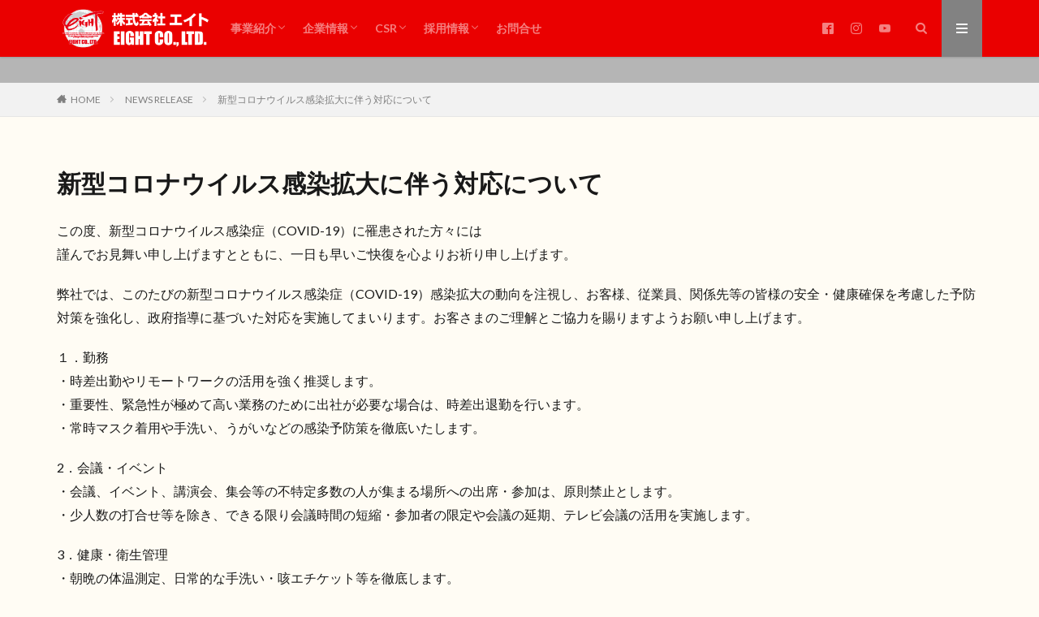

--- FILE ---
content_type: text/html; charset=UTF-8
request_url: https://eight-jp.net/custom/covid-19_correspondence/
body_size: 13420
content:

<!DOCTYPE html>

<html lang="ja"
	prefix="og: https://ogp.me/ns#"  prefix="og: http://ogp.me/ns#" class="t-html 
">

<head prefix="og: http://ogp.me/ns# fb: http://ogp.me/ns/fb# article: http://ogp.me/ns/article#">
<meta charset="UTF-8">
<title>新型コロナウイルス感染拡大に伴う対応について - 株式会社エイト</title>

		<!-- All in One SEO 4.1.4.5 -->
		<meta name="description" content="この度、新型コロナウイルス感染症（COVID-19）に罹患された方々には 謹んでお見舞い申し上げますとともに、一日も早いご快復を心よりお祈り申し上げます。 弊社 […]" />
		<meta name="robots" content="max-image-preview:large" />
		<link rel="canonical" href="https://eight-jp.net/custom/covid-19_correspondence/" />
		<meta property="og:locale" content="ja_JP" />
		<meta property="og:site_name" content="株式会社エイト - 地域の皆様の安心と快適な環境づくりを目指して" />
		<meta property="og:type" content="article" />
		<meta property="og:title" content="新型コロナウイルス感染拡大に伴う対応について - 株式会社エイト" />
		<meta property="og:description" content="この度、新型コロナウイルス感染症（COVID-19）に罹患された方々には 謹んでお見舞い申し上げますとともに、一日も早いご快復を心よりお祈り申し上げます。 弊社 […]" />
		<meta property="og:url" content="https://eight-jp.net/custom/covid-19_correspondence/" />
		<meta property="article:published_time" content="2020-03-31T01:27:25+00:00" />
		<meta property="article:modified_time" content="2022-12-09T06:18:58+00:00" />
		<meta name="twitter:card" content="summary" />
		<meta name="twitter:domain" content="eight-jp.net" />
		<meta name="twitter:title" content="新型コロナウイルス感染拡大に伴う対応について - 株式会社エイト" />
		<meta name="twitter:description" content="この度、新型コロナウイルス感染症（COVID-19）に罹患された方々には 謹んでお見舞い申し上げますとともに、一日も早いご快復を心よりお祈り申し上げます。 弊社 […]" />
		<script type="application/ld+json" class="aioseo-schema">
			{"@context":"https:\/\/schema.org","@graph":[{"@type":"WebSite","@id":"https:\/\/eight-jp.net\/#website","url":"https:\/\/eight-jp.net\/","name":"\u682a\u5f0f\u4f1a\u793e\u30a8\u30a4\u30c8","description":"\u5730\u57df\u306e\u7686\u69d8\u306e\u5b89\u5fc3\u3068\u5feb\u9069\u306a\u74b0\u5883\u3065\u304f\u308a\u3092\u76ee\u6307\u3057\u3066","inLanguage":"ja","publisher":{"@id":"https:\/\/eight-jp.net\/#organization"}},{"@type":"Organization","@id":"https:\/\/eight-jp.net\/#organization","name":"\u682a\u5f0f\u4f1a\u793e\u30a8\u30a4\u30c8","url":"https:\/\/eight-jp.net\/"},{"@type":"BreadcrumbList","@id":"https:\/\/eight-jp.net\/custom\/covid-19_correspondence\/#breadcrumblist","itemListElement":[{"@type":"ListItem","@id":"https:\/\/eight-jp.net\/#listItem","position":1,"item":{"@type":"WebPage","@id":"https:\/\/eight-jp.net\/","name":"\u30db\u30fc\u30e0","description":"\u5730\u57df\u306e\u7686\u69d8\u306e\u5b89\u5fc3\u3068\u5feb\u9069\u306a\u74b0\u5883\u3065\u304f\u308a\u3092\u76ee\u6307\u3057\u3066","url":"https:\/\/eight-jp.net\/"},"nextItem":"https:\/\/eight-jp.net\/custom\/covid-19_correspondence\/#listItem"},{"@type":"ListItem","@id":"https:\/\/eight-jp.net\/custom\/covid-19_correspondence\/#listItem","position":2,"item":{"@type":"WebPage","@id":"https:\/\/eight-jp.net\/custom\/covid-19_correspondence\/","name":"\u65b0\u578b\u30b3\u30ed\u30ca\u30a6\u30a4\u30eb\u30b9\u611f\u67d3\u62e1\u5927\u306b\u4f34\u3046\u5bfe\u5fdc\u306b\u3064\u3044\u3066","description":"\u3053\u306e\u5ea6\u3001\u65b0\u578b\u30b3\u30ed\u30ca\u30a6\u30a4\u30eb\u30b9\u611f\u67d3\u75c7\uff08COVID-19\uff09\u306b\u7f79\u60a3\u3055\u308c\u305f\u65b9\u3005\u306b\u306f \u8b39\u3093\u3067\u304a\u898b\u821e\u3044\u7533\u3057\u4e0a\u3052\u307e\u3059\u3068\u3068\u3082\u306b\u3001\u4e00\u65e5\u3082\u65e9\u3044\u3054\u5feb\u5fa9\u3092\u5fc3\u3088\u308a\u304a\u7948\u308a\u7533\u3057\u4e0a\u3052\u307e\u3059\u3002 \u5f0a\u793e [\u2026]","url":"https:\/\/eight-jp.net\/custom\/covid-19_correspondence\/"},"previousItem":"https:\/\/eight-jp.net\/#listItem"}]},{"@type":"Person","@id":"https:\/\/eight-jp.net\/author\/glem1n-1gou\/#author","url":"https:\/\/eight-jp.net\/author\/glem1n-1gou\/","name":"glem1n-1gou"},{"@type":"WebPage","@id":"https:\/\/eight-jp.net\/custom\/covid-19_correspondence\/#webpage","url":"https:\/\/eight-jp.net\/custom\/covid-19_correspondence\/","name":"\u65b0\u578b\u30b3\u30ed\u30ca\u30a6\u30a4\u30eb\u30b9\u611f\u67d3\u62e1\u5927\u306b\u4f34\u3046\u5bfe\u5fdc\u306b\u3064\u3044\u3066 - \u682a\u5f0f\u4f1a\u793e\u30a8\u30a4\u30c8","description":"\u3053\u306e\u5ea6\u3001\u65b0\u578b\u30b3\u30ed\u30ca\u30a6\u30a4\u30eb\u30b9\u611f\u67d3\u75c7\uff08COVID-19\uff09\u306b\u7f79\u60a3\u3055\u308c\u305f\u65b9\u3005\u306b\u306f \u8b39\u3093\u3067\u304a\u898b\u821e\u3044\u7533\u3057\u4e0a\u3052\u307e\u3059\u3068\u3068\u3082\u306b\u3001\u4e00\u65e5\u3082\u65e9\u3044\u3054\u5feb\u5fa9\u3092\u5fc3\u3088\u308a\u304a\u7948\u308a\u7533\u3057\u4e0a\u3052\u307e\u3059\u3002 \u5f0a\u793e [\u2026]","inLanguage":"ja","isPartOf":{"@id":"https:\/\/eight-jp.net\/#website"},"breadcrumb":{"@id":"https:\/\/eight-jp.net\/custom\/covid-19_correspondence\/#breadcrumblist"},"author":"https:\/\/eight-jp.net\/author\/glem1n-1gou\/#author","creator":"https:\/\/eight-jp.net\/author\/glem1n-1gou\/#author","datePublished":"2020-03-31T01:27:25+09:00","dateModified":"2022-12-09T06:18:58+09:00"}]}
		</script>
		<!-- All in One SEO -->

<link rel='dns-prefetch' href='//code.typesquare.com' />
<link rel='stylesheet' id='dashicons-css'  href='https://eight-jp.net/wp-includes/css/dashicons.min.css?ver=5.7.14' type='text/css' media='all' />
<link rel='stylesheet' id='thickbox-css'  href='https://eight-jp.net/wp-includes/js/thickbox/thickbox.css?ver=5.7.14' type='text/css' media='all' />
<link rel='stylesheet' id='sb_instagram_styles-css'  href='https://eight-jp.net/wp-content/plugins/instagram-feed/css/sbi-styles.min.css?ver=2.9.2' type='text/css' media='all' />
<link rel='stylesheet' id='wp-block-library-css'  href='https://eight-jp.net/wp-includes/css/dist/block-library/style.min.css?ver=5.7.14' type='text/css' media='all' />
<link rel='stylesheet' id='rss-retriever-css'  href='https://eight-jp.net/wp-content/plugins/wp-rss-retriever/inc/css/rss-retriever.css?ver=1.6.5' type='text/css' media='all' />
<script src='https://eight-jp.net/wp-includes/js/jquery/jquery.min.js?ver=3.5.1' id='jquery-core-js'></script>
<script src='https://eight-jp.net/wp-includes/js/jquery/jquery-migrate.min.js?ver=3.3.2' id='jquery-migrate-js'></script>
<script src='//code.typesquare.com/static/5b0e3c4aee6847bda5a036abac1e024a/ts307f.js?fadein=0&#038;ver=2.0.2' id='typesquare_std-js'></script>
<link rel="https://api.w.org/" href="https://eight-jp.net/wp-json/" /><link rel="alternate" type="application/json+oembed" href="https://eight-jp.net/wp-json/oembed/1.0/embed?url=https%3A%2F%2Feight-jp.net%2Fcustom%2Fcovid-19_correspondence%2F" />
<link rel="alternate" type="text/xml+oembed" href="https://eight-jp.net/wp-json/oembed/1.0/embed?url=https%3A%2F%2Feight-jp.net%2Fcustom%2Fcovid-19_correspondence%2F&#038;format=xml" />
<style type='text/css'>h1,h2,h3,h1:lang(ja),h2:lang(ja),h3:lang(ja),.entry-title:lang(ja){ font-family: "見出ゴMB31";}h4,h5,h6,h4:lang(ja),h5:lang(ja),h6:lang(ja),div.entry-meta span:lang(ja),footer.entry-footer span:lang(ja){ font-family: "UD黎ミン R";}.hentry,.entry-content p,.post-inner.entry-content p,#comments div:lang(ja){ font-family: "UD新ゴ コンデンス90 L";}strong,b,#comments .comment-author .fn:lang(ja){ font-family: "UD新ゴ コンデンス90 M";}</style><link class="css-async" rel href="https://eight-jp.net/wp-content/themes/the-thor/css/icon.min.css">
<link class="css-async" rel href="https://fonts.googleapis.com/css?family=Lato:100,300,400,700,900">
<link class="css-async" rel href="https://fonts.googleapis.com/css?family=Fjalla+One">
<link rel="stylesheet" href="https://fonts.googleapis.com/css?family=Noto+Sans+JP:100,200,300,400,500,600,700,800,900">
<link rel="stylesheet" href="https://eight-jp.net/wp-content/themes/the-thor/style.min.css">
<link class="css-async" rel href="https://eight-jp.net/wp-content/themes/the-thor-child/style-user.css?1688107952">
<link rel="canonical" href="https://eight-jp.net/custom/covid-19_correspondence/" />
<script src="https://ajax.googleapis.com/ajax/libs/jquery/1.12.4/jquery.min.js"></script>
<meta http-equiv="X-UA-Compatible" content="IE=edge">
<meta name="viewport" content="width=device-width, initial-scale=1, viewport-fit=cover"/>
<script>
(function(i,s,o,g,r,a,m){i['GoogleAnalyticsObject']=r;i[r]=i[r]||function(){
(i[r].q=i[r].q||[]).push(arguments)},i[r].l=1*new Date();a=s.createElement(o),
m=s.getElementsByTagName(o)[0];a.async=1;a.src=g;m.parentNode.insertBefore(a,m)
})(window,document,'script','https://www.google-analytics.com/analytics.js','ga');

ga('create', 'UA-12598891-2', 'auto');
ga('send', 'pageview');
</script>
<style>
.widget.widget_nav_menu ul.menu{border-color: rgba(234,0,0,0.15);}.widget.widget_nav_menu ul.menu li{border-color: rgba(234,0,0,0.75);}.widget.widget_nav_menu ul.menu .sub-menu li{border-color: rgba(234,0,0,0.15);}.widget.widget_nav_menu ul.menu .sub-menu li .sub-menu li:first-child{border-color: rgba(234,0,0,0.15);}.widget.widget_nav_menu ul.menu li a:hover{background-color: rgba(234,0,0,0.75);}.widget.widget_nav_menu ul.menu .current-menu-item > a{background-color: rgba(234,0,0,0.75);}.widget.widget_nav_menu ul.menu li .sub-menu li a:before {color:#ea0000;}.widget.widget_nav_menu ul.menu li a{background-color:#ea0000;}.widget.widget_nav_menu ul.menu .sub-menu a:hover{color:#ea0000;}.widget.widget_nav_menu ul.menu .sub-menu .current-menu-item a{color:#ea0000;}.widget.widget_categories ul{border-color: rgba(234,0,0,0.15);}.widget.widget_categories ul li{border-color: rgba(234,0,0,0.75);}.widget.widget_categories ul .children li{border-color: rgba(234,0,0,0.15);}.widget.widget_categories ul .children li .children li:first-child{border-color: rgba(234,0,0,0.15);}.widget.widget_categories ul li a:hover{background-color: rgba(234,0,0,0.75);}.widget.widget_categories ul .current-menu-item > a{background-color: rgba(234,0,0,0.75);}.widget.widget_categories ul li .children li a:before {color:#ea0000;}.widget.widget_categories ul li a{background-color:#ea0000;}.widget.widget_categories ul .children a:hover{color:#ea0000;}.widget.widget_categories ul .children .current-menu-item a{color:#ea0000;}.widgetSearch__input:hover{border-color:#ea0000;}.widgetCatTitle{background-color:#ea0000;}.widgetCatTitle__inner{background-color:#ea0000;}.widgetSearch__submit:hover{background-color:#ea0000;}.widgetProfile__sns{background-color:#ea0000;}.widget.widget_calendar .calendar_wrap tbody a:hover{background-color:#ea0000;}.widget ul li a:hover{color:#ea0000;}.widget.widget_rss .rsswidget:hover{color:#ea0000;}.widget.widget_tag_cloud a:hover{background-color:#ea0000;}.widget select:hover{border-color:#ea0000;}.widgetSearch__checkLabel:hover:after{border-color:#ea0000;}.widgetSearch__check:checked .widgetSearch__checkLabel:before, .widgetSearch__check:checked + .widgetSearch__checkLabel:before{border-color:#ea0000;}.widgetTab__item.current{border-top-color:#ea0000;}.widgetTab__item:hover{border-top-color:#ea0000;}.searchHead__title{background-color:#ea0000;}.searchHead__submit:hover{color:#ea0000;}.menuBtn__close:hover{color:#ea0000;}.menuBtn__link:hover{color:#ea0000;}@media only screen and (min-width: 992px){.menuBtn__link {background-color:#ea0000;}}.t-headerCenter .menuBtn__link:hover{color:#ea0000;}.searchBtn__close:hover{color:#ea0000;}.searchBtn__link:hover{color:#ea0000;}.breadcrumb__item a:hover{color:#ea0000;}.pager__item{color:#ea0000;}.pager__item:hover, .pager__item-current{background-color:#ea0000; color:#fff;}.page-numbers{color:#ea0000;}.page-numbers:hover, .page-numbers.current{background-color:#ea0000; color:#fff;}.pagePager__item{color:#ea0000;}.pagePager__item:hover, .pagePager__item-current{background-color:#ea0000; color:#fff;}.heading a:hover{color:#ea0000;}.eyecatch__cat{background-color:#ea0000;}.the__category{background-color:#ea0000;}.dateList__item a:hover{color:#ea0000;}.controllerFooter__item:last-child{background-color:#ea0000;}.controllerFooter__close{background-color:#ea0000;}.bottomFooter__topBtn{background-color:#ea0000;}.mask-color{background-color:#ea0000;}.mask-colorgray{background-color:#ea0000;}.pickup3__item{background-color:#ea0000;}.categoryBox__title{color:#ea0000;}.comments__list .comment-meta{background-color:#ea0000;}.comment-respond .submit{background-color:#ea0000;}.prevNext__pop{background-color:#ea0000;}.swiper-pagination-bullet-active{background-color:#ea0000;}.swiper-slider .swiper-button-next, .swiper-slider .swiper-container-rtl .swiper-button-prev, .swiper-slider .swiper-button-prev, .swiper-slider .swiper-container-rtl .swiper-button-next	{background-color:#ea0000;}body{background:#fffcf4;}.infoHead{background-color:#b5b5b5;}.t-headerColor .l-header{background-color:#ea0000;}.t-headerColor .globalNavi::before{background: -webkit-gradient(linear,left top,right top,color-stop(0%,rgba(255,255,255,0)),color-stop(100%,#ea0000));}.t-headerColor .subNavi__link-pickup:hover{color:#ea0000;}.snsFooter{background-color:#ea0000}.widget-main .heading.heading-widget{background-color:#ea0000}.widget-main .heading.heading-widgetsimple{background-color:#ea0000}.widget-main .heading.heading-widgetsimplewide{background-color:#ea0000}.widget-main .heading.heading-widgetwide{background-color:#ea0000}.widget-main .heading.heading-widgetbottom:before{border-color:#ea0000}.widget-main .heading.heading-widgetborder{border-color:#ea0000}.widget-main .heading.heading-widgetborder::before,.widget-main .heading.heading-widgetborder::after{background-color:#ea0000}.widget-side .heading.heading-widget{background-color:#ea0000}.widget-side .heading.heading-widgetsimple{background-color:#ea0000}.widget-side .heading.heading-widgetsimplewide{background-color:#ea0000}.widget-side .heading.heading-widgetwide{background-color:#ea0000}.widget-side .heading.heading-widgetbottom:before{border-color:#ea0000}.widget-side .heading.heading-widgetborder{border-color:#ea0000}.widget-side .heading.heading-widgetborder::before,.widget-side .heading.heading-widgetborder::after{background-color:#ea0000}.widget-foot .heading.heading-widget{background-color:#ea0000}.widget-foot .heading.heading-widgetsimple{background-color:#ea0000}.widget-foot .heading.heading-widgetsimplewide{background-color:#ea0000}.widget-foot .heading.heading-widgetwide{background-color:#ea0000}.widget-foot .heading.heading-widgetbottom:before{border-color:#ea0000}.widget-foot .heading.heading-widgetborder{border-color:#ea0000}.widget-foot .heading.heading-widgetborder::before,.widget-foot .heading.heading-widgetborder::after{background-color:#ea0000}.widget-menu .heading.heading-widget{background-color:#474747}.widget-menu .heading.heading-widgetsimple{background-color:#474747}.widget-menu .heading.heading-widgetsimplewide{background-color:#474747}.widget-menu .heading.heading-widgetwide{background-color:#474747}.widget-menu .heading.heading-widgetbottom:before{border-color:#474747}.widget-menu .heading.heading-widgetborder{border-color:#474747}.widget-menu .heading.heading-widgetborder::before,.widget-menu .heading.heading-widgetborder::after{background-color:#474747}.swiper-slider{height: 300px;}@media only screen and (min-width: 768px){.swiper-slider {height: 600px;}}.pickupHead{background-color:#b5b5b5}.rankingBox__bg{background-color:#ea0000}.commonCtr__bg.mask.mask-color{background-color:#ea0000}.the__ribbon{background-color:#ea0000}.the__ribbon:after{border-left-color:#ea0000; border-right-color:#ea0000}.eyecatch__link.eyecatch__link-mask:hover::after{content: "[ DETAIL ]";}.eyecatch__link.eyecatch__link-maskzoom:hover::after{content: "[ DETAIL ]";}.eyecatch__link.eyecatch__link-maskzoomrotate:hover::after{content: "[ DETAIL ]";}.cc-ft8{color:#ff6f00;}.cc-hv8:hover{color:#ff6f00;}.cc-bg8{background-color:#ff6f00;}.cc-br8{border-color:#ff6f00;}.cc-ft7{color:#1a237e;}.cc-hv7:hover{color:#1a237e;}.cc-bg7{background-color:#1a237e;}.cc-br7{border-color:#1a237e;}.cc-ft9{color:#880e4f;}.cc-hv9:hover{color:#880e4f;}.cc-bg9{background-color:#880e4f;}.cc-br9{border-color:#880e4f;}.cc-ft11{color:#1b5e20;}.cc-hv11:hover{color:#1b5e20;}.cc-bg11{background-color:#1b5e20;}.cc-br11{border-color:#1b5e20;}.cc-ft10{color:#494949;}.cc-hv10:hover{color:#494949;}.cc-bg10{background-color:#494949;}.cc-br10{border-color:#494949;}.cc-ft12{color:#b71c1c;}.cc-hv12:hover{color:#b71c1c;}.cc-bg12{background-color:#b71c1c;}.cc-br12{border-color:#b71c1c;}.cc-ft14{color:#827717;}.cc-hv14:hover{color:#827717;}.cc-bg14{background-color:#827717;}.cc-br14{border-color:#827717;}.cc-ft13{color:#4a148c;}.cc-hv13:hover{color:#4a148c;}.cc-bg13{background-color:#4a148c;}.cc-br13{border-color:#4a148c;}.cc-ft22{color:#003f87;}.cc-hv22:hover{color:#003f87;}.cc-bg22{background-color:#003f87;}.cc-br22{border-color:#003f87;}.cc-ft42{color:#14a6e5;}.cc-hv42:hover{color:#14a6e5;}.cc-bg42{background-color:#14a6e5;}.cc-br42{border-color:#14a6e5;}.content .afTagBox__btnDetail{background-color:#ea0000;}.widget .widgetAfTag__btnDetail{background-color:#ea0000;}.content .afTagBox__btnAf{background-color:#ea0000;}.widget .widgetAfTag__btnAf{background-color:#ea0000;}.content a{color:#1e73be;}.phrase a{color:#1e73be;}.content .sitemap li a:hover{color:#1e73be;}.content h2 a:hover,.content h3 a:hover,.content h4 a:hover,.content h5 a:hover{color:#1e73be;}.content ul.menu li a:hover{color:#1e73be;}.content .es-LiconBox:before{background-color:#a83f3f;}.content .es-LiconCircle:before{background-color:#a83f3f;}.content .es-BTiconBox:before{background-color:#a83f3f;}.content .es-BTiconCircle:before{background-color:#a83f3f;}.content .es-BiconObi{border-color:#a83f3f;}.content .es-BiconCorner:before{background-color:#a83f3f;}.content .es-BiconCircle:before{background-color:#a83f3f;}.content .es-BmarkHatena::before{background-color:#005293;}.content .es-BmarkExcl::before{background-color:#b60105;}.content .es-BmarkQ::before{background-color:#005293;}.content .es-BmarkQ::after{border-top-color:#005293;}.content .es-BmarkA::before{color:#b60105;}.content .es-BsubTradi::before{color:#ffffff;background-color:#b60105;border-color:#b60105;}.btn__link-primary{color:#ffffff; background-color:#ea0000;}.content .btn__link-primary{color:#ffffff; background-color:#ea0000;}.searchBtn__contentInner .btn__link-search{color:#ffffff; background-color:#ea0000;}.btn__link-secondary{color:#ffffff; background-color:#ea0000;}.content .btn__link-secondary{color:#ffffff; background-color:#ea0000;}.btn__link-search{color:#ffffff; background-color:#ea0000;}.btn__link-normal{color:#ea0000;}.content .btn__link-normal{color:#ea0000;}.btn__link-normal:hover{background-color:#ea0000;}.content .btn__link-normal:hover{background-color:#ea0000;}.comments__list .comment-reply-link{color:#ea0000;}.comments__list .comment-reply-link:hover{background-color:#ea0000;}@media only screen and (min-width: 992px){.subNavi__link-pickup{color:#ea0000;}}@media only screen and (min-width: 992px){.subNavi__link-pickup:hover{background-color:#ea0000;}}.partsH2-25 h2{color:#ffffff; background-color:#ea0000;}.partsH2-25 h2::after{border-top-color:#ea0000;}.partsH3-12 h3{color:#000000; border-left-color:#ea0000; border-bottom-color:#e00000;}.content h4{color:#191919}.content h5{color:#191919}.content ul > li::before{color:#a83f3f;}.content ul{color:#191919;}.content ol > li::before{color:#a83f3f; border-color:#a83f3f;}.content ol > li > ol > li::before{background-color:#a83f3f; border-color:#a83f3f;}.content ol > li > ol > li > ol > li::before{color:#a83f3f; border-color:#a83f3f;}.content ol{color:#191919;}.content .balloon .balloon__text{color:#191919; background-color:#f2f2f2;}.content .balloon .balloon__text-left:before{border-left-color:#f2f2f2;}.content .balloon .balloon__text-right:before{border-right-color:#f2f2f2;}.content .balloon-boder .balloon__text{color:#191919; background-color:#ffffff;  border-color:#d8d8d8;}.content .balloon-boder .balloon__text-left:before{border-left-color:#d8d8d8;}.content .balloon-boder .balloon__text-left:after{border-left-color:#ffffff;}.content .balloon-boder .balloon__text-right:before{border-right-color:#d8d8d8;}.content .balloon-boder .balloon__text-right:after{border-right-color:#ffffff;}.content blockquote{color:#191919; background-color:#f2f2f2;}.content blockquote::before{color:#d8d8d8;}.content table{color:#191919; border-top-color:#E5E5E5; border-left-color:#E5E5E5;}.content table th{background:#7f7f7f; color:#ffffff; ;border-right-color:#E5E5E5; border-bottom-color:#E5E5E5;}.content table td{background:#ffffff; ;border-right-color:#E5E5E5; border-bottom-color:#E5E5E5;}.content table tr:nth-child(odd) td{background-color:#f2f2f2;}
</style>
<link rel="icon" href="https://eight-jp.net/wp-content/uploads/2020/05/cropped-eight_icon-32x32.png" sizes="32x32" />
<link rel="icon" href="https://eight-jp.net/wp-content/uploads/2020/05/cropped-eight_icon-192x192.png" sizes="192x192" />
<link rel="apple-touch-icon" href="https://eight-jp.net/wp-content/uploads/2020/05/cropped-eight_icon-180x180.png" />
<meta name="msapplication-TileImage" content="https://eight-jp.net/wp-content/uploads/2020/05/cropped-eight_icon-270x270.png" />
		<style type="text/css" id="wp-custom-css">
			.content ul>li:before{font-family:initial;content:initial;transform:initial}
.content div, .content p,h1,h2,h3,h4,h5,h6 {
    margin-top: 0rem;
	  margin-bottom : 2rem;
}
.icon-menu:before {
    content: "\e910";
}
@media only screen and (min-width: 992px){
.t-headerColor .menuBtn__link {
    background: #828282;
    color: #fff;
}
}
@media only screen and (min-width: 992px){
.t-headerColor .menuBtn__link:hover {
    background: #666;
}
}		</style>
		<meta property="og:site_name" content="株式会社エイト" />
<meta property="og:type" content="article" />
<meta property="og:title" content="新型コロナウイルス感染拡大に伴う対応について" />
<meta property="og:description" content="この度、新型コロナウイルス感染症（COVID-19）に罹患された方々には 謹んでお見舞い申し上げますとともに、一日も早いご快復を心よりお祈り申し上げます。 弊社 [&hellip;]" />
<meta property="og:url" content="https://eight-jp.net/custom/covid-19_correspondence/" />
<meta property="og:image" content="https://eight-jp.net/wp-content/uploads/2020/06/Screenshot_new_web.jpg" />
<meta name="twitter:card" content="summary" />
<meta name="twitter:site" content="@" />


</head>
<body class="t-hiragino t-logoSp25 t-logoPc50 t-headerColor" id="top">


  <!--l-header-->
  <header class="l-header l-header-shadow">
    <div class="container container-header">

      <!--logo-->
			<p class="siteTitle">
				<a class="siteTitle__link" href="https://eight-jp.net">
											<img class="siteTitle__logo" src="https://eight-jp.net/wp-content/uploads/2020/03/eight_logo_v03.png" alt="株式会社エイト" width="311" height="80" >
					        </a>
      </p>      <!--/logo-->


      				<!--globalNavi-->
				<nav class="globalNavi">
					<div class="globalNavi__inner">
            <ul class="globalNavi__list"><li id="menu-item-144" class="menu-item menu-item-type-post_type menu-item-object-page current_page_parent menu-item-has-children menu-item-144"><a href="https://eight-jp.net/service/">事業紹介</a>
<ul class="sub-menu">
	<li id="menu-item-172" class="menu-item menu-item-type-taxonomy menu-item-object-category menu-item-172"><a href="https://eight-jp.net/category/realestate/">不動産事業</a></li>
	<li id="menu-item-173" class="menu-item menu-item-type-taxonomy menu-item-object-category menu-item-173"><a href="https://eight-jp.net/category/buildingmaintenance/">建物総合管理事業</a></li>
	<li id="menu-item-174" class="menu-item menu-item-type-taxonomy menu-item-object-category menu-item-174"><a href="https://eight-jp.net/category/overseas/">米軍・海外事業</a></li>
	<li id="menu-item-175" class="menu-item menu-item-type-taxonomy menu-item-object-category menu-item-175"><a href="https://eight-jp.net/category/eightgreen/">緑地管理事業</a></li>
	<li id="menu-item-176" class="menu-item menu-item-type-taxonomy menu-item-object-category menu-item-176"><a href="https://eight-jp.net/category/concretepolish/">コンクリート研磨事業</a></li>
	<li id="menu-item-177" class="menu-item menu-item-type-taxonomy menu-item-object-category menu-item-177"><a href="https://eight-jp.net/category/ec/">EC事業</a></li>
	<li id="menu-item-179" class="menu-item menu-item-type-taxonomy menu-item-object-category menu-item-179"><a href="https://eight-jp.net/category/event/">イベント・企画運営</a></li>
	<li id="menu-item-1853" class="menu-item menu-item-type-post_type menu-item-object-post menu-item-1853"><a href="https://eight-jp.net/uncategorized/ict%e3%82%bd%e3%83%aa%e3%83%a5%e3%83%bc%e3%82%b7%e3%83%a7%e3%83%b3/">ICTソリューション</a></li>
</ul>
</li>
<li id="menu-item-789" class="menu-item menu-item-type-taxonomy menu-item-object-category menu-item-has-children menu-item-789"><a href="https://eight-jp.net/category/companyprofile/">企業情報</a>
<ul class="sub-menu">
	<li id="menu-item-888" class="menu-item menu-item-type-post_type menu-item-object-post menu-item-888"><a href="https://eight-jp.net/companyprofile/overview/">会社概要</a></li>
	<li id="menu-item-887" class="menu-item menu-item-type-post_type menu-item-object-post menu-item-887"><a href="https://eight-jp.net/companyprofile/greeting/">ごあいさつ</a></li>
	<li id="menu-item-886" class="menu-item menu-item-type-post_type menu-item-object-post menu-item-886"><a href="https://eight-jp.net/companyprofile/history/">歴史・沿革</a></li>
	<li id="menu-item-885" class="menu-item menu-item-type-post_type menu-item-object-post menu-item-885"><a href="https://eight-jp.net/companyprofile/welfare/">福利厚生</a></li>
	<li id="menu-item-884" class="menu-item menu-item-type-post_type menu-item-object-post menu-item-884"><a href="https://eight-jp.net/companyprofile/office/">事業所一覧</a></li>
	<li id="menu-item-883" class="menu-item menu-item-type-post_type menu-item-object-post menu-item-883"><a href="https://eight-jp.net/companyprofile/technical/">技術管理</a></li>
	<li id="menu-item-882" class="menu-item menu-item-type-post_type menu-item-object-post menu-item-882"><a href="https://eight-jp.net/companyprofile/quality/">品質・環境管理・情報セキュリティ</a></li>
	<li id="menu-item-880" class="menu-item menu-item-type-post_type menu-item-object-post menu-item-880"><a href="https://eight-jp.net/companyprofile/privacy-mark/">プライバシーマーク</a></li>
	<li id="menu-item-1499" class="menu-item menu-item-type-taxonomy menu-item-object-category menu-item-1499"><a href="https://eight-jp.net/category/companyprofile/presentation/">経営計画発表会</a></li>
	<li id="menu-item-3369" class="menu-item menu-item-type-post_type menu-item-object-post menu-item-3369"><a href="https://eight-jp.net/companyprofile/%e3%80%8c%e3%83%91%e3%83%bc%e3%83%88%e3%83%8a%e3%83%bc%e3%82%b7%e3%83%83%e3%83%97%e6%a7%8b%e7%af%89%e5%ae%a3%e8%a8%80%e3%80%8d%e3%82%92%e5%85%ac%e8%a1%a8%e3%81%84%e3%81%9f%e3%81%97%e3%81%be%e3%81%97/">パートナーシップ構築宣言</a></li>
	<li id="menu-item-3575" class="menu-item menu-item-type-post_type menu-item-object-post menu-item-3575"><a href="https://eight-jp.net/companyprofile/%e9%87%91%e8%9e%8d%e6%a5%ad%e5%8b%a7%e8%aa%98%e6%96%b9%e9%87%9d/">金融業勧誘方針</a></li>
</ul>
</li>
<li id="menu-item-1082" class="menu-item menu-item-type-taxonomy menu-item-object-category menu-item-has-children menu-item-1082"><a href="https://eight-jp.net/category/csr/">CSR</a>
<ul class="sub-menu">
	<li id="menu-item-1083" class="menu-item menu-item-type-post_type menu-item-object-post menu-item-1083"><a href="https://eight-jp.net/csr/contribution/">社会貢献活動</a></li>
	<li id="menu-item-577" class="menu-item menu-item-type-post_type menu-item-object-post menu-item-577"><a href="https://eight-jp.net/csr/sdgs/">SDGsへの取り組み</a></li>
	<li id="menu-item-2924" class="menu-item menu-item-type-post_type menu-item-object-post menu-item-2924"><a href="https://eight-jp.net/uncategorized/plan/">株式会社エイト行動計画</a></li>
	<li id="menu-item-3128" class="menu-item menu-item-type-post_type menu-item-object-post menu-item-3128"><a href="https://eight-jp.net/csr/%e3%82%b9%e3%83%9d%e3%83%bc%e3%83%84%e3%82%b5%e3%83%9d%e3%83%bc%e3%83%88/">スポーツサポート</a></li>
</ul>
</li>
<li id="menu-item-878" class="menu-item menu-item-type-taxonomy menu-item-object-category menu-item-has-children menu-item-878"><a href="https://eight-jp.net/category/recruit/">採用情報</a>
<ul class="sub-menu">
	<li id="menu-item-879" class="menu-item menu-item-type-taxonomy menu-item-object-category menu-item-879"><a href="https://eight-jp.net/category/recruit/senior/">先輩紹介</a></li>
	<li id="menu-item-1485" class="menu-item menu-item-type-post_type menu-item-object-post menu-item-1485"><a href="https://eight-jp.net/recruit/employment/">大学採用関係者様へ</a></li>
	<li id="menu-item-1486" class="menu-item menu-item-type-post_type menu-item-object-post menu-item-1486"><a href="https://eight-jp.net/recruit/challenged/">障がい者雇用</a></li>
	<li id="menu-item-1484" class="menu-item menu-item-type-post_type menu-item-object-post menu-item-1484"><a href="https://eight-jp.net/recruit/consent/">個人情報の取扱いについての同意書</a></li>
	<li id="menu-item-3078" class="menu-item menu-item-type-post_type menu-item-object-post menu-item-3078"><a href="https://eight-jp.net/recruit/%e4%b8%ad%e9%80%94%e6%8e%a1%e7%94%a8%e6%af%94%e7%8e%87/">各種公開情報</a></li>
</ul>
</li>
<li id="menu-item-914" class="menu-item menu-item-type-post_type menu-item-object-page menu-item-914"><a href="https://eight-jp.net/inquiry/">お問合せ</a></li>
</ul>					</div>
				</nav>
				<!--/globalNavi-->
			

							<!--subNavi-->
				<nav class="subNavi">
	        	        						<ul class="subNavi__list">
															<li class="subNavi__item"><a class="subNavi__link icon-facebook2" href="https://www.facebook.com/eight.fanpage"></a></li>
															<li class="subNavi__item"><a class="subNavi__link icon-instagram" href="http://instagram.com/eight__08"></a></li>
															<li class="subNavi__item"><a class="subNavi__link icon-youtube" href="https://www.youtube.com/channel/UCR88Xov9MfBt1c3BJh_XwSQ"></a></li>
													</ul>
									</nav>
				<!--/subNavi-->
			

            <!--searchBtn-->
			<div class="searchBtn ">
        <input class="searchBtn__checkbox" id="searchBtn-checkbox" type="checkbox">
        <label class="searchBtn__link searchBtn__link-text icon-search" for="searchBtn-checkbox"></label>
        <label class="searchBtn__unshown" for="searchBtn-checkbox"></label>

        <div class="searchBtn__content">
          <div class="searchBtn__scroll">
            <label class="searchBtn__close" for="searchBtn-checkbox"><i class="icon-close"></i>CLOSE</label>
            <div class="searchBtn__contentInner">
              <aside class="widget">
  <div class="widgetSearch">
    <form method="get" action="https://eight-jp.net" target="_top">
  <div class="widgetSearch__contents">
    <h3 class="heading heading-tertiary">キーワード</h3>
    <input class="widgetSearch__input widgetSearch__input-max" type="text" name="s" placeholder="キーワードを入力" value="">

    
  </div>

  <div class="widgetSearch__contents">
    <h3 class="heading heading-tertiary">カテゴリー</h3>
	<select  name='cat' id='cat_6974d4366c0fa' class='widgetSearch__select' >
	<option value=''>カテゴリーを選択</option>
	<option class="level-0" value="8">不動産事業</option>
	<option class="level-0" value="39">お客様の声</option>
	<option class="level-0" value="7">建物総合管理事業</option>
	<option class="level-0" value="40">お客様の声</option>
	<option class="level-0" value="9">米軍・海外事業</option>
	<option class="level-0" value="41">お客様の声</option>
	<option class="level-0" value="11">緑地管理事業</option>
	<option class="level-0" value="10">コンクリート研磨事業</option>
	<option class="level-0" value="12">EC事業</option>
	<option class="level-0" value="14">運営管理</option>
	<option class="level-0" value="13">イベント・企画運営</option>
	<option class="level-0" value="15">企業情報</option>
	<option class="level-0" value="29">経営計画発表会</option>
	<option class="level-0" value="22">取引企業</option>
	<option class="level-0" value="18">広報</option>
	<option class="level-0" value="17">CSR</option>
	<option class="level-0" value="16">採用情報</option>
	<option class="level-0" value="34">先輩紹介</option>
	<option class="level-0" value="1">その他</option>
	<option class="level-0" value="42">保険事業</option>
</select>
  </div>

  
  <div class="btn btn-search">
    <button class="btn__link btn__link-search" type="submit" value="search">検索</button>
  </div>
</form>
  </div>
</aside>
            </div>
          </div>
        </div>
      </div>
			<!--/searchBtn-->
      

            <!--menuBtn-->
			<div class="menuBtn ">
        <input class="menuBtn__checkbox" id="menuBtn-checkbox" type="checkbox">
        <label class="menuBtn__link menuBtn__link-text icon-menu" for="menuBtn-checkbox"></label>
        <label class="menuBtn__unshown" for="menuBtn-checkbox"></label>
        <div class="menuBtn__content">
          <div class="menuBtn__scroll">
            <label class="menuBtn__close" for="menuBtn-checkbox"><i class="icon-close"></i>CLOSE</label>
            <div class="menuBtn__contentInner">
															<nav class="menuBtn__navi u-none-pc">
	              		                <ul class="menuBtn__naviList">
																					<li class="menuBtn__naviItem"><a class="menuBtn__naviLink icon-facebook" href="https://www.facebook.com/eight.fanpage"></a></li>
																					<li class="menuBtn__naviItem"><a class="menuBtn__naviLink icon-instagram" href="http://instagram.com/eight__08"></a></li>
																					<li class="menuBtn__naviItem"><a class="menuBtn__naviLink icon-youtube" href="https://www.youtube.com/channel/UCR88Xov9MfBt1c3BJh_XwSQ"></a></li>
											                </ul>
								</nav>
	              																							<aside class="widget widget-menu widget_categories"><h2 class="heading heading-widget">MENU</h2>
			<ul>
					<li class="cat-item cat-item-8"><a href="https://eight-jp.net/category/realestate/" title="お客様に寄り添いたいせつな資産を安心してお任せいただけるよう「目に見える確かな資産形成」「持続的な価値の創出」を追求し、安心できる不動産売買のお手伝いをいたします。">不動産事業</a>
<ul class='children'>
	<li class="cat-item cat-item-39"><a href="https://eight-jp.net/category/realestate/voice_realestate/">お客様の声</a>
</li>
</ul>
</li>
	<li class="cat-item cat-item-7"><a href="https://eight-jp.net/category/buildingmaintenance/" title="当社は行政施設、病院施設、結婚式場のビルメンテナンスを行ってきた経験から、その厳しい仕様品質要求に対応できる確かな技術を確立して参りました。こ れらのノウハウの中で、特に豊富な人材と大規模面積から小規模面積までの幅広い対応力を最大の特徴とし、現在では様々な方面でのメンテナンス業務へと展開 しております。また、ビルメンテナンス業務に付随する関連業務も施工できる体制を構築し、ワンストップサービス（トータルソリューション）の提供を推進しています。">建物総合管理事業</a>
<ul class='children'>
	<li class="cat-item cat-item-40"><a href="https://eight-jp.net/category/buildingmaintenance/voice_build/">お客様の声</a>
</li>
</ul>
</li>
	<li class="cat-item cat-item-9"><a href="https://eight-jp.net/category/overseas/" title="在日米軍基地内で、緑地管理をはじめとして、住居施設のメンテナンスやさまざまな生活サービスを提供しています。また、海外からの最新技術を導入し、コンクリート研磨業務を行っており、事業の拡大をしております。">米軍・海外事業</a>
<ul class='children'>
	<li class="cat-item cat-item-41"><a href="https://eight-jp.net/category/overseas/voice_overseas/">お客様の声</a>
</li>
</ul>
</li>
	<li class="cat-item cat-item-11"><a href="https://eight-jp.net/category/eightgreen/" title="現在、自然環境は必ずしも豊かさや潤い、安らぎなどを実感できる生活が実現できているとはいえません。豊かな自然と生活空間の融合を理想としている当社で は、早くから緑地管理業務に着手して参りました。いかなる場所も確かな技術で真心をこめてお客様の庭づくり、地域づくり、街づくりに尽力いたします。">緑地管理事業</a>
</li>
	<li class="cat-item cat-item-10"><a href="https://eight-jp.net/category/concretepolish/">コンクリート研磨事業</a>
</li>
	<li class="cat-item cat-item-12"><a href="https://eight-jp.net/category/ec/">EC事業</a>
</li>
	<li class="cat-item cat-item-14"><a href="https://eight-jp.net/category/administration/">運営管理</a>
</li>
	<li class="cat-item cat-item-13"><a href="https://eight-jp.net/category/event/">イベント・企画運営</a>
</li>
	<li class="cat-item cat-item-15"><a href="https://eight-jp.net/category/companyprofile/">企業情報</a>
<ul class='children'>
	<li class="cat-item cat-item-29"><a href="https://eight-jp.net/category/companyprofile/presentation/">経営計画発表会</a>
</li>
	<li class="cat-item cat-item-22"><a href="https://eight-jp.net/category/companyprofile/btob/">取引企業</a>
</li>
</ul>
</li>
	<li class="cat-item cat-item-18"><a href="https://eight-jp.net/category/public_relations/">広報</a>
</li>
	<li class="cat-item cat-item-17"><a href="https://eight-jp.net/category/csr/">CSR</a>
</li>
	<li class="cat-item cat-item-16"><a href="https://eight-jp.net/category/recruit/">採用情報</a>
<ul class='children'>
	<li class="cat-item cat-item-34"><a href="https://eight-jp.net/category/recruit/senior/">先輩紹介</a>
</li>
</ul>
</li>
	<li class="cat-item cat-item-1"><a href="https://eight-jp.net/category/uncategorized/">その他</a>
</li>
	<li class="cat-item cat-item-42"><a href="https://eight-jp.net/category/insurance/">保険事業</a>
</li>
			</ul>

			</aside>							            </div>
          </div>
        </div>
			</div>
			<!--/menuBtn-->
      
    </div>
  </header>
  <!--/l-header-->


  <!--l-headerBottom-->
  <div class="l-headerBottom">

    
			    <div class="wider">
	      <!--infoHead-->
	      <div class="infoHead">
	        <span class="infoHead__text">	          	        </span>	      </div>
	      <!--/infoHead-->
	    </div>
	  
	  
  </div>
  <!--l-headerBottom-->

<div class="wider">
  <div class="breadcrumb"><ul class="breadcrumb__list container"><li class="breadcrumb__item icon-home"><a href="https://eight-jp.net">HOME</a></li><li class="breadcrumb__item"><a href="https://eight-jp.net/custom/">NEWS RELEASE</a></li><li class="breadcrumb__item breadcrumb__item-current"><a href="https://eight-jp.net/custom/covid-19_correspondence/">新型コロナウイルス感染拡大に伴う対応について</a></li></ul></div></div>

  <!--l-wrapper-->
  <div class="l-wrapper">

    <!--l-main-->
        <main class="l-main l-main-wide">

      <div class="dividerBottom">
        <h1 class="heading heading-primary">新型コロナウイルス感染拡大に伴う対応について</h1>


        <!--postContents-->
        <div class="postContents">


		            <section class="content partsH2-25 partsH3-12">
			<p>この度、新型コロナウイルス感染症（COVID-19）に罹患された方々には<br />
謹んでお見舞い申し上げますとともに、一日も早いご快復を心よりお祈り申し上げます。</p>
<p>弊社では、このたびの新型コロナウイルス感染症（COVID-19）感染拡大の動向を注視し、お客様、従業員、関係先等の皆様の安全・健康確保を考慮した予防対策を強化し、政府指導に基づいた対応を実施してまいります。お客さまのご理解とご協力を賜りますようお願い申し上げます。</p>
<p>１．勤務<br />
・時差出勤やリモートワークの活用を強く推奨します。<br />
・重要性、緊急性が極めて高い業務のために出社が必要な場合は、時差出退勤を行います。<br />
・常時マスク着用や手洗い、うがいなどの感染予防策を徹底いたします。</p>
<p>2．会議・イベント<br />
・会議、イベント、講演会、集会等の不特定多数の人が集まる場所への出席・参加は、原則禁止とします。<br />
・少人数の打合せ等を除き、できる限り会議時間の短縮・参加者の限定や会議の延期、テレビ会議の活用を実施します。</p>
<p>3．健康・衛生管理<br />
・朝晩の体温測定、日常的な手洗い・咳エチケット等を徹底します。<br />
・お客様にも、マスク着用、手指消毒をお願いしています。マスクをお持ちでないお客様、また消毒液は当社でご用意しています。（※数に限りがございます。）</p>
<p>※ 上記は現時点での対策であり、今後の状況を踏まえて適宜見直します。</p>
          </section>
          		  

        </div>
		<!--/postContents-->

        <div class="btn btn-center u-mt-main">
          <a class="btn__link btn__link-primary" href="javascript: history.back()">前のページへ戻る</a>
        </div>


      </div>

    </main>
    <!--/l-main-->


    

  </div>
  <!--/l-wrapper-->



  <!--l-footerTop-->
  <div class="l-footerTop">

    
  </div>
  <!--/l-footerTop-->


  <!--l-footer-->
  <footer class="l-footer">

            <div class="wider">
      <!--snsFooter-->
      <div class="snsFooter">
        <div class="container">

          <ul class="snsFooter__list">
		              <li class="snsFooter__item"><a class="snsFooter__link icon-facebook" href="https://www.facebook.com/eight.fanpage"></a></li>
		              <li class="snsFooter__item"><a class="snsFooter__link icon-instagram" href="http://instagram.com/eight__08"></a></li>
		              <li class="snsFooter__item"><a class="snsFooter__link icon-youtube" href="https://www.youtube.com/channel/UCR88Xov9MfBt1c3BJh_XwSQ"></a></li>
                    </ul>
        </div>
      </div>
      <!--/snsFooter-->
    </div>
    


    

    <div class="wider">
      <!--bottomFooter-->
      <div class="bottomFooter">
        <div class="container">

                      <nav class="bottomFooter__navi">
              <ul class="bottomFooter__list"><li id="menu-item-979" class="menu-item menu-item-type-post_type menu-item-object-page menu-item-privacy-policy menu-item-979"><a href="https://eight-jp.net/privacy/">個人情報保護方針</a></li>
<li id="menu-item-981" class="menu-item menu-item-type-post_type menu-item-object-page menu-item-981"><a href="https://eight-jp.net/eco/">環境方針</a></li>
<li id="menu-item-980" class="menu-item menu-item-type-post_type menu-item-object-page menu-item-980"><a href="https://eight-jp.net/isms/">情報セキュリティ方針</a></li>
<li id="menu-item-988" class="menu-item menu-item-type-post_type menu-item-object-page menu-item-988"><a href="https://eight-jp.net/sitepolicy/">このサイトについて</a></li>
</ul>            </nav>
          
          <div class="bottomFooter__copyright">
                      © Copyright 2021 EIGHT CO.,LTD.                    </div>

          
        </div>
        <a href="#top" class="bottomFooter__topBtn" id="bottomFooter__topBtn"></a>
      </div>
      <!--/bottomFooter-->


    </div>


    
  </footer>
  <!-- /l-footer -->



<!-- Instagram Feed JS -->
<script type="text/javascript">
var sbiajaxurl = "https://eight-jp.net/wp-admin/admin-ajax.php";
</script>
<script>Array.prototype.forEach.call(document.getElementsByClassName("css-async"), function(e){e.rel = "stylesheet"});</script>
<script type='text/javascript' id='thickbox-js-extra'>
/* <![CDATA[ */
var thickboxL10n = {"next":"\u6b21\u3078 >","prev":"< \u524d\u3078","image":"\u753b\u50cf","of":"\/","close":"\u9589\u3058\u308b","noiframes":"\u3053\u306e\u6a5f\u80fd\u3067\u306f iframe \u304c\u5fc5\u8981\u3067\u3059\u3002\u73fe\u5728 iframe \u3092\u7121\u52b9\u5316\u3057\u3066\u3044\u308b\u304b\u3001\u5bfe\u5fdc\u3057\u3066\u3044\u306a\u3044\u30d6\u30e9\u30a6\u30b6\u30fc\u3092\u4f7f\u3063\u3066\u3044\u308b\u3088\u3046\u3067\u3059\u3002","loadingAnimation":"https:\/\/eight-jp.net\/wp-includes\/js\/thickbox\/loadingAnimation.gif"};
/* ]]> */
</script>
<script src='https://eight-jp.net/wp-includes/js/thickbox/thickbox.js?ver=3.1-20121105' id='thickbox-js'></script>
<script type='text/javascript' id='rss-retriever-ajax-js-extra'>
/* <![CDATA[ */
var rss_retriever = {"ajax_url":"https:\/\/eight-jp.net\/wp-admin\/admin-ajax.php"};
/* ]]> */
</script>
<script src='https://eight-jp.net/wp-content/plugins/wp-rss-retriever/inc/js/rss-retriever-ajax.js?ver=1.6.5' id='rss-retriever-ajax-js'></script>
<script src='https://eight-jp.net/wp-includes/js/wp-embed.min.js?ver=5.7.14' id='wp-embed-js'></script>
<script src='https://eight-jp.net/wp-includes/js/comment-reply.min.js?ver=5.7.14' id='comment-reply-js'></script>
<script src='https://eight-jp.net/wp-content/themes/the-thor/js/smoothlinkFixed.min.js?ver=5.7.14' id='smoothlinkFixed-js'></script>
<script src='https://eight-jp.net/wp-content/themes/the-thor/js/layzr.min.js?ver=5.7.14' id='layzr-js'></script>
<script src='https://eight-jp.net/wp-content/themes/the-thor/js/unregister-worker.min.js?ver=5.7.14' id='unregeister-worker-js'></script>
<script src='https://eight-jp.net/wp-content/themes/the-thor/js/offline.min.js?ver=5.7.14' id='fit-pwa-offline-js'></script>
<script>
jQuery( function() {
	setTimeout(
		function() {
			var realtime = 'false';
			if ( typeof _wpCustomizeSettings !== 'undefined' ) {
				realtime = _wpCustomizeSettings.values.fit_bsRank_realtime;
			}
			jQuery.ajax( {
				type: 'POST',
				url:  'https://eight-jp.net/wp-admin/admin-ajax.php',
				data: {
					'action'           : 'fit_update_post_views_by_period',
					'preview_realtime' : realtime,
				},
			} );
		},
		200
	);
} );
</script>



<script>var layzr = new Layzr();</script>



<script>
// ページの先頭へボタン
jQuery(function(a) {
    a("#bottomFooter__topBtn").hide();
    a(window).on("scroll", function() {
        if (a(this).scrollTop() > 100) {
            a("#bottomFooter__topBtn").fadeIn("fast")
        } else {
            a("#bottomFooter__topBtn").fadeOut("fast")
        }
        scrollHeight = a(document).height();
        scrollPosition = a(window).height() + a(window).scrollTop();
        footHeight = a(".bottomFooter").innerHeight();
        if (scrollHeight - scrollPosition <= footHeight) {
            a("#bottomFooter__topBtn").css({
                position: "absolute",
                bottom: footHeight - 40
            })
        } else {
            a("#bottomFooter__topBtn").css({
                position: "fixed",
                bottom: 0
            })
        }
    });
    a("#bottomFooter__topBtn").click(function() {
        a("body,html").animate({
            scrollTop: 0
        }, 400);
        return false
    });
    a(".controllerFooter__topBtn").click(function() {
        a("body,html").animate({
            scrollTop: 0
        }, 400);
        return false
    })
});
</script>


</body>
</html>


--- FILE ---
content_type: text/css
request_url: https://eight-jp.net/wp-content/themes/the-thor-child/style-user.css?1688107952
body_size: 449
content:
/*フッターの背景色*/
.l-footer .bottomFooter {
    background: #b5b5b5;
}

/*コピーライト*/
.bottomFooter__copyright {
    color: white;
}

/* メニューカラー変更 */
@media only screen and (min-width: 992px){
.globalNavi__list>li .children>li, .globalNavi__list>li .sub-menu>li {
display: block;
overflow: hidden;
width: auto;
min-width: 300px;
height: 0;
line-height: 5rem;
white-space: nowrap;
background-color: #8c8c8c;
transition: .15s;
text-align: left;
}
}
@media only screen and (min-width: 992px){
.globalNavi__list>li:hover .children::before, .globalNavi__list>li:hover .sub-menu::before {
content: "";
display: block;
width: 0;
height: 0;
margin-left: 10px;
border-right: 4px solid transparent;
border-bottom: 6px solid #8c8c8c;
border-left: 4px solid transparent;
}
}
/* LINEtammeshi */
.wp-block-image .aligncenter>figcaption, .wp-block-image .alignleft>figcaption, .wp-block-image .alignright>figcaption {
    display: block;
    caption-side: bottom;
}